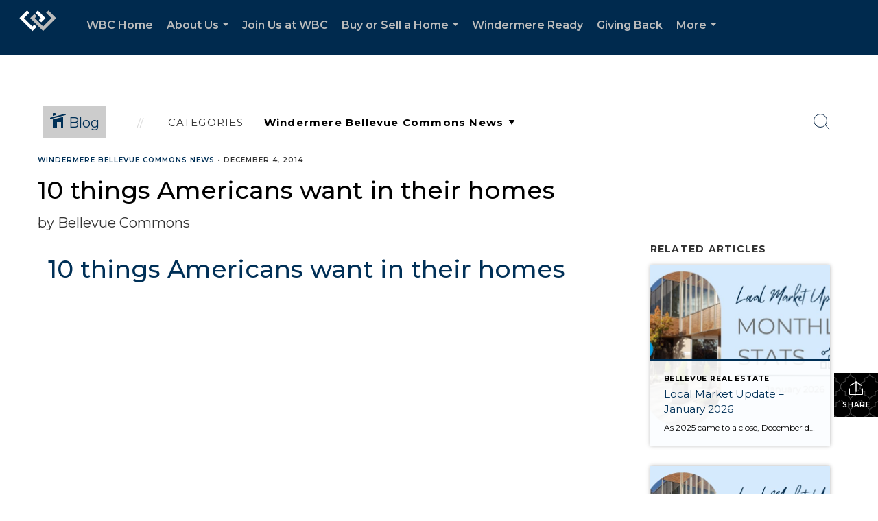

--- FILE ---
content_type: text/html; charset=utf-8
request_url: https://www.google.com/recaptcha/api2/anchor?ar=1&k=6LdmtrYUAAAAAAHk0DIYZUZov8ZzYGbtAIozmHtV&co=aHR0cHM6Ly93aW5kZXJtZXJlLWJlbGxldnVlLmNvbTo0NDM.&hl=en&v=PoyoqOPhxBO7pBk68S4YbpHZ&size=invisible&anchor-ms=20000&execute-ms=30000&cb=t933k8o5ta3j
body_size: 48637
content:
<!DOCTYPE HTML><html dir="ltr" lang="en"><head><meta http-equiv="Content-Type" content="text/html; charset=UTF-8">
<meta http-equiv="X-UA-Compatible" content="IE=edge">
<title>reCAPTCHA</title>
<style type="text/css">
/* cyrillic-ext */
@font-face {
  font-family: 'Roboto';
  font-style: normal;
  font-weight: 400;
  font-stretch: 100%;
  src: url(//fonts.gstatic.com/s/roboto/v48/KFO7CnqEu92Fr1ME7kSn66aGLdTylUAMa3GUBHMdazTgWw.woff2) format('woff2');
  unicode-range: U+0460-052F, U+1C80-1C8A, U+20B4, U+2DE0-2DFF, U+A640-A69F, U+FE2E-FE2F;
}
/* cyrillic */
@font-face {
  font-family: 'Roboto';
  font-style: normal;
  font-weight: 400;
  font-stretch: 100%;
  src: url(//fonts.gstatic.com/s/roboto/v48/KFO7CnqEu92Fr1ME7kSn66aGLdTylUAMa3iUBHMdazTgWw.woff2) format('woff2');
  unicode-range: U+0301, U+0400-045F, U+0490-0491, U+04B0-04B1, U+2116;
}
/* greek-ext */
@font-face {
  font-family: 'Roboto';
  font-style: normal;
  font-weight: 400;
  font-stretch: 100%;
  src: url(//fonts.gstatic.com/s/roboto/v48/KFO7CnqEu92Fr1ME7kSn66aGLdTylUAMa3CUBHMdazTgWw.woff2) format('woff2');
  unicode-range: U+1F00-1FFF;
}
/* greek */
@font-face {
  font-family: 'Roboto';
  font-style: normal;
  font-weight: 400;
  font-stretch: 100%;
  src: url(//fonts.gstatic.com/s/roboto/v48/KFO7CnqEu92Fr1ME7kSn66aGLdTylUAMa3-UBHMdazTgWw.woff2) format('woff2');
  unicode-range: U+0370-0377, U+037A-037F, U+0384-038A, U+038C, U+038E-03A1, U+03A3-03FF;
}
/* math */
@font-face {
  font-family: 'Roboto';
  font-style: normal;
  font-weight: 400;
  font-stretch: 100%;
  src: url(//fonts.gstatic.com/s/roboto/v48/KFO7CnqEu92Fr1ME7kSn66aGLdTylUAMawCUBHMdazTgWw.woff2) format('woff2');
  unicode-range: U+0302-0303, U+0305, U+0307-0308, U+0310, U+0312, U+0315, U+031A, U+0326-0327, U+032C, U+032F-0330, U+0332-0333, U+0338, U+033A, U+0346, U+034D, U+0391-03A1, U+03A3-03A9, U+03B1-03C9, U+03D1, U+03D5-03D6, U+03F0-03F1, U+03F4-03F5, U+2016-2017, U+2034-2038, U+203C, U+2040, U+2043, U+2047, U+2050, U+2057, U+205F, U+2070-2071, U+2074-208E, U+2090-209C, U+20D0-20DC, U+20E1, U+20E5-20EF, U+2100-2112, U+2114-2115, U+2117-2121, U+2123-214F, U+2190, U+2192, U+2194-21AE, U+21B0-21E5, U+21F1-21F2, U+21F4-2211, U+2213-2214, U+2216-22FF, U+2308-230B, U+2310, U+2319, U+231C-2321, U+2336-237A, U+237C, U+2395, U+239B-23B7, U+23D0, U+23DC-23E1, U+2474-2475, U+25AF, U+25B3, U+25B7, U+25BD, U+25C1, U+25CA, U+25CC, U+25FB, U+266D-266F, U+27C0-27FF, U+2900-2AFF, U+2B0E-2B11, U+2B30-2B4C, U+2BFE, U+3030, U+FF5B, U+FF5D, U+1D400-1D7FF, U+1EE00-1EEFF;
}
/* symbols */
@font-face {
  font-family: 'Roboto';
  font-style: normal;
  font-weight: 400;
  font-stretch: 100%;
  src: url(//fonts.gstatic.com/s/roboto/v48/KFO7CnqEu92Fr1ME7kSn66aGLdTylUAMaxKUBHMdazTgWw.woff2) format('woff2');
  unicode-range: U+0001-000C, U+000E-001F, U+007F-009F, U+20DD-20E0, U+20E2-20E4, U+2150-218F, U+2190, U+2192, U+2194-2199, U+21AF, U+21E6-21F0, U+21F3, U+2218-2219, U+2299, U+22C4-22C6, U+2300-243F, U+2440-244A, U+2460-24FF, U+25A0-27BF, U+2800-28FF, U+2921-2922, U+2981, U+29BF, U+29EB, U+2B00-2BFF, U+4DC0-4DFF, U+FFF9-FFFB, U+10140-1018E, U+10190-1019C, U+101A0, U+101D0-101FD, U+102E0-102FB, U+10E60-10E7E, U+1D2C0-1D2D3, U+1D2E0-1D37F, U+1F000-1F0FF, U+1F100-1F1AD, U+1F1E6-1F1FF, U+1F30D-1F30F, U+1F315, U+1F31C, U+1F31E, U+1F320-1F32C, U+1F336, U+1F378, U+1F37D, U+1F382, U+1F393-1F39F, U+1F3A7-1F3A8, U+1F3AC-1F3AF, U+1F3C2, U+1F3C4-1F3C6, U+1F3CA-1F3CE, U+1F3D4-1F3E0, U+1F3ED, U+1F3F1-1F3F3, U+1F3F5-1F3F7, U+1F408, U+1F415, U+1F41F, U+1F426, U+1F43F, U+1F441-1F442, U+1F444, U+1F446-1F449, U+1F44C-1F44E, U+1F453, U+1F46A, U+1F47D, U+1F4A3, U+1F4B0, U+1F4B3, U+1F4B9, U+1F4BB, U+1F4BF, U+1F4C8-1F4CB, U+1F4D6, U+1F4DA, U+1F4DF, U+1F4E3-1F4E6, U+1F4EA-1F4ED, U+1F4F7, U+1F4F9-1F4FB, U+1F4FD-1F4FE, U+1F503, U+1F507-1F50B, U+1F50D, U+1F512-1F513, U+1F53E-1F54A, U+1F54F-1F5FA, U+1F610, U+1F650-1F67F, U+1F687, U+1F68D, U+1F691, U+1F694, U+1F698, U+1F6AD, U+1F6B2, U+1F6B9-1F6BA, U+1F6BC, U+1F6C6-1F6CF, U+1F6D3-1F6D7, U+1F6E0-1F6EA, U+1F6F0-1F6F3, U+1F6F7-1F6FC, U+1F700-1F7FF, U+1F800-1F80B, U+1F810-1F847, U+1F850-1F859, U+1F860-1F887, U+1F890-1F8AD, U+1F8B0-1F8BB, U+1F8C0-1F8C1, U+1F900-1F90B, U+1F93B, U+1F946, U+1F984, U+1F996, U+1F9E9, U+1FA00-1FA6F, U+1FA70-1FA7C, U+1FA80-1FA89, U+1FA8F-1FAC6, U+1FACE-1FADC, U+1FADF-1FAE9, U+1FAF0-1FAF8, U+1FB00-1FBFF;
}
/* vietnamese */
@font-face {
  font-family: 'Roboto';
  font-style: normal;
  font-weight: 400;
  font-stretch: 100%;
  src: url(//fonts.gstatic.com/s/roboto/v48/KFO7CnqEu92Fr1ME7kSn66aGLdTylUAMa3OUBHMdazTgWw.woff2) format('woff2');
  unicode-range: U+0102-0103, U+0110-0111, U+0128-0129, U+0168-0169, U+01A0-01A1, U+01AF-01B0, U+0300-0301, U+0303-0304, U+0308-0309, U+0323, U+0329, U+1EA0-1EF9, U+20AB;
}
/* latin-ext */
@font-face {
  font-family: 'Roboto';
  font-style: normal;
  font-weight: 400;
  font-stretch: 100%;
  src: url(//fonts.gstatic.com/s/roboto/v48/KFO7CnqEu92Fr1ME7kSn66aGLdTylUAMa3KUBHMdazTgWw.woff2) format('woff2');
  unicode-range: U+0100-02BA, U+02BD-02C5, U+02C7-02CC, U+02CE-02D7, U+02DD-02FF, U+0304, U+0308, U+0329, U+1D00-1DBF, U+1E00-1E9F, U+1EF2-1EFF, U+2020, U+20A0-20AB, U+20AD-20C0, U+2113, U+2C60-2C7F, U+A720-A7FF;
}
/* latin */
@font-face {
  font-family: 'Roboto';
  font-style: normal;
  font-weight: 400;
  font-stretch: 100%;
  src: url(//fonts.gstatic.com/s/roboto/v48/KFO7CnqEu92Fr1ME7kSn66aGLdTylUAMa3yUBHMdazQ.woff2) format('woff2');
  unicode-range: U+0000-00FF, U+0131, U+0152-0153, U+02BB-02BC, U+02C6, U+02DA, U+02DC, U+0304, U+0308, U+0329, U+2000-206F, U+20AC, U+2122, U+2191, U+2193, U+2212, U+2215, U+FEFF, U+FFFD;
}
/* cyrillic-ext */
@font-face {
  font-family: 'Roboto';
  font-style: normal;
  font-weight: 500;
  font-stretch: 100%;
  src: url(//fonts.gstatic.com/s/roboto/v48/KFO7CnqEu92Fr1ME7kSn66aGLdTylUAMa3GUBHMdazTgWw.woff2) format('woff2');
  unicode-range: U+0460-052F, U+1C80-1C8A, U+20B4, U+2DE0-2DFF, U+A640-A69F, U+FE2E-FE2F;
}
/* cyrillic */
@font-face {
  font-family: 'Roboto';
  font-style: normal;
  font-weight: 500;
  font-stretch: 100%;
  src: url(//fonts.gstatic.com/s/roboto/v48/KFO7CnqEu92Fr1ME7kSn66aGLdTylUAMa3iUBHMdazTgWw.woff2) format('woff2');
  unicode-range: U+0301, U+0400-045F, U+0490-0491, U+04B0-04B1, U+2116;
}
/* greek-ext */
@font-face {
  font-family: 'Roboto';
  font-style: normal;
  font-weight: 500;
  font-stretch: 100%;
  src: url(//fonts.gstatic.com/s/roboto/v48/KFO7CnqEu92Fr1ME7kSn66aGLdTylUAMa3CUBHMdazTgWw.woff2) format('woff2');
  unicode-range: U+1F00-1FFF;
}
/* greek */
@font-face {
  font-family: 'Roboto';
  font-style: normal;
  font-weight: 500;
  font-stretch: 100%;
  src: url(//fonts.gstatic.com/s/roboto/v48/KFO7CnqEu92Fr1ME7kSn66aGLdTylUAMa3-UBHMdazTgWw.woff2) format('woff2');
  unicode-range: U+0370-0377, U+037A-037F, U+0384-038A, U+038C, U+038E-03A1, U+03A3-03FF;
}
/* math */
@font-face {
  font-family: 'Roboto';
  font-style: normal;
  font-weight: 500;
  font-stretch: 100%;
  src: url(//fonts.gstatic.com/s/roboto/v48/KFO7CnqEu92Fr1ME7kSn66aGLdTylUAMawCUBHMdazTgWw.woff2) format('woff2');
  unicode-range: U+0302-0303, U+0305, U+0307-0308, U+0310, U+0312, U+0315, U+031A, U+0326-0327, U+032C, U+032F-0330, U+0332-0333, U+0338, U+033A, U+0346, U+034D, U+0391-03A1, U+03A3-03A9, U+03B1-03C9, U+03D1, U+03D5-03D6, U+03F0-03F1, U+03F4-03F5, U+2016-2017, U+2034-2038, U+203C, U+2040, U+2043, U+2047, U+2050, U+2057, U+205F, U+2070-2071, U+2074-208E, U+2090-209C, U+20D0-20DC, U+20E1, U+20E5-20EF, U+2100-2112, U+2114-2115, U+2117-2121, U+2123-214F, U+2190, U+2192, U+2194-21AE, U+21B0-21E5, U+21F1-21F2, U+21F4-2211, U+2213-2214, U+2216-22FF, U+2308-230B, U+2310, U+2319, U+231C-2321, U+2336-237A, U+237C, U+2395, U+239B-23B7, U+23D0, U+23DC-23E1, U+2474-2475, U+25AF, U+25B3, U+25B7, U+25BD, U+25C1, U+25CA, U+25CC, U+25FB, U+266D-266F, U+27C0-27FF, U+2900-2AFF, U+2B0E-2B11, U+2B30-2B4C, U+2BFE, U+3030, U+FF5B, U+FF5D, U+1D400-1D7FF, U+1EE00-1EEFF;
}
/* symbols */
@font-face {
  font-family: 'Roboto';
  font-style: normal;
  font-weight: 500;
  font-stretch: 100%;
  src: url(//fonts.gstatic.com/s/roboto/v48/KFO7CnqEu92Fr1ME7kSn66aGLdTylUAMaxKUBHMdazTgWw.woff2) format('woff2');
  unicode-range: U+0001-000C, U+000E-001F, U+007F-009F, U+20DD-20E0, U+20E2-20E4, U+2150-218F, U+2190, U+2192, U+2194-2199, U+21AF, U+21E6-21F0, U+21F3, U+2218-2219, U+2299, U+22C4-22C6, U+2300-243F, U+2440-244A, U+2460-24FF, U+25A0-27BF, U+2800-28FF, U+2921-2922, U+2981, U+29BF, U+29EB, U+2B00-2BFF, U+4DC0-4DFF, U+FFF9-FFFB, U+10140-1018E, U+10190-1019C, U+101A0, U+101D0-101FD, U+102E0-102FB, U+10E60-10E7E, U+1D2C0-1D2D3, U+1D2E0-1D37F, U+1F000-1F0FF, U+1F100-1F1AD, U+1F1E6-1F1FF, U+1F30D-1F30F, U+1F315, U+1F31C, U+1F31E, U+1F320-1F32C, U+1F336, U+1F378, U+1F37D, U+1F382, U+1F393-1F39F, U+1F3A7-1F3A8, U+1F3AC-1F3AF, U+1F3C2, U+1F3C4-1F3C6, U+1F3CA-1F3CE, U+1F3D4-1F3E0, U+1F3ED, U+1F3F1-1F3F3, U+1F3F5-1F3F7, U+1F408, U+1F415, U+1F41F, U+1F426, U+1F43F, U+1F441-1F442, U+1F444, U+1F446-1F449, U+1F44C-1F44E, U+1F453, U+1F46A, U+1F47D, U+1F4A3, U+1F4B0, U+1F4B3, U+1F4B9, U+1F4BB, U+1F4BF, U+1F4C8-1F4CB, U+1F4D6, U+1F4DA, U+1F4DF, U+1F4E3-1F4E6, U+1F4EA-1F4ED, U+1F4F7, U+1F4F9-1F4FB, U+1F4FD-1F4FE, U+1F503, U+1F507-1F50B, U+1F50D, U+1F512-1F513, U+1F53E-1F54A, U+1F54F-1F5FA, U+1F610, U+1F650-1F67F, U+1F687, U+1F68D, U+1F691, U+1F694, U+1F698, U+1F6AD, U+1F6B2, U+1F6B9-1F6BA, U+1F6BC, U+1F6C6-1F6CF, U+1F6D3-1F6D7, U+1F6E0-1F6EA, U+1F6F0-1F6F3, U+1F6F7-1F6FC, U+1F700-1F7FF, U+1F800-1F80B, U+1F810-1F847, U+1F850-1F859, U+1F860-1F887, U+1F890-1F8AD, U+1F8B0-1F8BB, U+1F8C0-1F8C1, U+1F900-1F90B, U+1F93B, U+1F946, U+1F984, U+1F996, U+1F9E9, U+1FA00-1FA6F, U+1FA70-1FA7C, U+1FA80-1FA89, U+1FA8F-1FAC6, U+1FACE-1FADC, U+1FADF-1FAE9, U+1FAF0-1FAF8, U+1FB00-1FBFF;
}
/* vietnamese */
@font-face {
  font-family: 'Roboto';
  font-style: normal;
  font-weight: 500;
  font-stretch: 100%;
  src: url(//fonts.gstatic.com/s/roboto/v48/KFO7CnqEu92Fr1ME7kSn66aGLdTylUAMa3OUBHMdazTgWw.woff2) format('woff2');
  unicode-range: U+0102-0103, U+0110-0111, U+0128-0129, U+0168-0169, U+01A0-01A1, U+01AF-01B0, U+0300-0301, U+0303-0304, U+0308-0309, U+0323, U+0329, U+1EA0-1EF9, U+20AB;
}
/* latin-ext */
@font-face {
  font-family: 'Roboto';
  font-style: normal;
  font-weight: 500;
  font-stretch: 100%;
  src: url(//fonts.gstatic.com/s/roboto/v48/KFO7CnqEu92Fr1ME7kSn66aGLdTylUAMa3KUBHMdazTgWw.woff2) format('woff2');
  unicode-range: U+0100-02BA, U+02BD-02C5, U+02C7-02CC, U+02CE-02D7, U+02DD-02FF, U+0304, U+0308, U+0329, U+1D00-1DBF, U+1E00-1E9F, U+1EF2-1EFF, U+2020, U+20A0-20AB, U+20AD-20C0, U+2113, U+2C60-2C7F, U+A720-A7FF;
}
/* latin */
@font-face {
  font-family: 'Roboto';
  font-style: normal;
  font-weight: 500;
  font-stretch: 100%;
  src: url(//fonts.gstatic.com/s/roboto/v48/KFO7CnqEu92Fr1ME7kSn66aGLdTylUAMa3yUBHMdazQ.woff2) format('woff2');
  unicode-range: U+0000-00FF, U+0131, U+0152-0153, U+02BB-02BC, U+02C6, U+02DA, U+02DC, U+0304, U+0308, U+0329, U+2000-206F, U+20AC, U+2122, U+2191, U+2193, U+2212, U+2215, U+FEFF, U+FFFD;
}
/* cyrillic-ext */
@font-face {
  font-family: 'Roboto';
  font-style: normal;
  font-weight: 900;
  font-stretch: 100%;
  src: url(//fonts.gstatic.com/s/roboto/v48/KFO7CnqEu92Fr1ME7kSn66aGLdTylUAMa3GUBHMdazTgWw.woff2) format('woff2');
  unicode-range: U+0460-052F, U+1C80-1C8A, U+20B4, U+2DE0-2DFF, U+A640-A69F, U+FE2E-FE2F;
}
/* cyrillic */
@font-face {
  font-family: 'Roboto';
  font-style: normal;
  font-weight: 900;
  font-stretch: 100%;
  src: url(//fonts.gstatic.com/s/roboto/v48/KFO7CnqEu92Fr1ME7kSn66aGLdTylUAMa3iUBHMdazTgWw.woff2) format('woff2');
  unicode-range: U+0301, U+0400-045F, U+0490-0491, U+04B0-04B1, U+2116;
}
/* greek-ext */
@font-face {
  font-family: 'Roboto';
  font-style: normal;
  font-weight: 900;
  font-stretch: 100%;
  src: url(//fonts.gstatic.com/s/roboto/v48/KFO7CnqEu92Fr1ME7kSn66aGLdTylUAMa3CUBHMdazTgWw.woff2) format('woff2');
  unicode-range: U+1F00-1FFF;
}
/* greek */
@font-face {
  font-family: 'Roboto';
  font-style: normal;
  font-weight: 900;
  font-stretch: 100%;
  src: url(//fonts.gstatic.com/s/roboto/v48/KFO7CnqEu92Fr1ME7kSn66aGLdTylUAMa3-UBHMdazTgWw.woff2) format('woff2');
  unicode-range: U+0370-0377, U+037A-037F, U+0384-038A, U+038C, U+038E-03A1, U+03A3-03FF;
}
/* math */
@font-face {
  font-family: 'Roboto';
  font-style: normal;
  font-weight: 900;
  font-stretch: 100%;
  src: url(//fonts.gstatic.com/s/roboto/v48/KFO7CnqEu92Fr1ME7kSn66aGLdTylUAMawCUBHMdazTgWw.woff2) format('woff2');
  unicode-range: U+0302-0303, U+0305, U+0307-0308, U+0310, U+0312, U+0315, U+031A, U+0326-0327, U+032C, U+032F-0330, U+0332-0333, U+0338, U+033A, U+0346, U+034D, U+0391-03A1, U+03A3-03A9, U+03B1-03C9, U+03D1, U+03D5-03D6, U+03F0-03F1, U+03F4-03F5, U+2016-2017, U+2034-2038, U+203C, U+2040, U+2043, U+2047, U+2050, U+2057, U+205F, U+2070-2071, U+2074-208E, U+2090-209C, U+20D0-20DC, U+20E1, U+20E5-20EF, U+2100-2112, U+2114-2115, U+2117-2121, U+2123-214F, U+2190, U+2192, U+2194-21AE, U+21B0-21E5, U+21F1-21F2, U+21F4-2211, U+2213-2214, U+2216-22FF, U+2308-230B, U+2310, U+2319, U+231C-2321, U+2336-237A, U+237C, U+2395, U+239B-23B7, U+23D0, U+23DC-23E1, U+2474-2475, U+25AF, U+25B3, U+25B7, U+25BD, U+25C1, U+25CA, U+25CC, U+25FB, U+266D-266F, U+27C0-27FF, U+2900-2AFF, U+2B0E-2B11, U+2B30-2B4C, U+2BFE, U+3030, U+FF5B, U+FF5D, U+1D400-1D7FF, U+1EE00-1EEFF;
}
/* symbols */
@font-face {
  font-family: 'Roboto';
  font-style: normal;
  font-weight: 900;
  font-stretch: 100%;
  src: url(//fonts.gstatic.com/s/roboto/v48/KFO7CnqEu92Fr1ME7kSn66aGLdTylUAMaxKUBHMdazTgWw.woff2) format('woff2');
  unicode-range: U+0001-000C, U+000E-001F, U+007F-009F, U+20DD-20E0, U+20E2-20E4, U+2150-218F, U+2190, U+2192, U+2194-2199, U+21AF, U+21E6-21F0, U+21F3, U+2218-2219, U+2299, U+22C4-22C6, U+2300-243F, U+2440-244A, U+2460-24FF, U+25A0-27BF, U+2800-28FF, U+2921-2922, U+2981, U+29BF, U+29EB, U+2B00-2BFF, U+4DC0-4DFF, U+FFF9-FFFB, U+10140-1018E, U+10190-1019C, U+101A0, U+101D0-101FD, U+102E0-102FB, U+10E60-10E7E, U+1D2C0-1D2D3, U+1D2E0-1D37F, U+1F000-1F0FF, U+1F100-1F1AD, U+1F1E6-1F1FF, U+1F30D-1F30F, U+1F315, U+1F31C, U+1F31E, U+1F320-1F32C, U+1F336, U+1F378, U+1F37D, U+1F382, U+1F393-1F39F, U+1F3A7-1F3A8, U+1F3AC-1F3AF, U+1F3C2, U+1F3C4-1F3C6, U+1F3CA-1F3CE, U+1F3D4-1F3E0, U+1F3ED, U+1F3F1-1F3F3, U+1F3F5-1F3F7, U+1F408, U+1F415, U+1F41F, U+1F426, U+1F43F, U+1F441-1F442, U+1F444, U+1F446-1F449, U+1F44C-1F44E, U+1F453, U+1F46A, U+1F47D, U+1F4A3, U+1F4B0, U+1F4B3, U+1F4B9, U+1F4BB, U+1F4BF, U+1F4C8-1F4CB, U+1F4D6, U+1F4DA, U+1F4DF, U+1F4E3-1F4E6, U+1F4EA-1F4ED, U+1F4F7, U+1F4F9-1F4FB, U+1F4FD-1F4FE, U+1F503, U+1F507-1F50B, U+1F50D, U+1F512-1F513, U+1F53E-1F54A, U+1F54F-1F5FA, U+1F610, U+1F650-1F67F, U+1F687, U+1F68D, U+1F691, U+1F694, U+1F698, U+1F6AD, U+1F6B2, U+1F6B9-1F6BA, U+1F6BC, U+1F6C6-1F6CF, U+1F6D3-1F6D7, U+1F6E0-1F6EA, U+1F6F0-1F6F3, U+1F6F7-1F6FC, U+1F700-1F7FF, U+1F800-1F80B, U+1F810-1F847, U+1F850-1F859, U+1F860-1F887, U+1F890-1F8AD, U+1F8B0-1F8BB, U+1F8C0-1F8C1, U+1F900-1F90B, U+1F93B, U+1F946, U+1F984, U+1F996, U+1F9E9, U+1FA00-1FA6F, U+1FA70-1FA7C, U+1FA80-1FA89, U+1FA8F-1FAC6, U+1FACE-1FADC, U+1FADF-1FAE9, U+1FAF0-1FAF8, U+1FB00-1FBFF;
}
/* vietnamese */
@font-face {
  font-family: 'Roboto';
  font-style: normal;
  font-weight: 900;
  font-stretch: 100%;
  src: url(//fonts.gstatic.com/s/roboto/v48/KFO7CnqEu92Fr1ME7kSn66aGLdTylUAMa3OUBHMdazTgWw.woff2) format('woff2');
  unicode-range: U+0102-0103, U+0110-0111, U+0128-0129, U+0168-0169, U+01A0-01A1, U+01AF-01B0, U+0300-0301, U+0303-0304, U+0308-0309, U+0323, U+0329, U+1EA0-1EF9, U+20AB;
}
/* latin-ext */
@font-face {
  font-family: 'Roboto';
  font-style: normal;
  font-weight: 900;
  font-stretch: 100%;
  src: url(//fonts.gstatic.com/s/roboto/v48/KFO7CnqEu92Fr1ME7kSn66aGLdTylUAMa3KUBHMdazTgWw.woff2) format('woff2');
  unicode-range: U+0100-02BA, U+02BD-02C5, U+02C7-02CC, U+02CE-02D7, U+02DD-02FF, U+0304, U+0308, U+0329, U+1D00-1DBF, U+1E00-1E9F, U+1EF2-1EFF, U+2020, U+20A0-20AB, U+20AD-20C0, U+2113, U+2C60-2C7F, U+A720-A7FF;
}
/* latin */
@font-face {
  font-family: 'Roboto';
  font-style: normal;
  font-weight: 900;
  font-stretch: 100%;
  src: url(//fonts.gstatic.com/s/roboto/v48/KFO7CnqEu92Fr1ME7kSn66aGLdTylUAMa3yUBHMdazQ.woff2) format('woff2');
  unicode-range: U+0000-00FF, U+0131, U+0152-0153, U+02BB-02BC, U+02C6, U+02DA, U+02DC, U+0304, U+0308, U+0329, U+2000-206F, U+20AC, U+2122, U+2191, U+2193, U+2212, U+2215, U+FEFF, U+FFFD;
}

</style>
<link rel="stylesheet" type="text/css" href="https://www.gstatic.com/recaptcha/releases/PoyoqOPhxBO7pBk68S4YbpHZ/styles__ltr.css">
<script nonce="jNYcUCZWlf0YYVmIiDeJjg" type="text/javascript">window['__recaptcha_api'] = 'https://www.google.com/recaptcha/api2/';</script>
<script type="text/javascript" src="https://www.gstatic.com/recaptcha/releases/PoyoqOPhxBO7pBk68S4YbpHZ/recaptcha__en.js" nonce="jNYcUCZWlf0YYVmIiDeJjg">
      
    </script></head>
<body><div id="rc-anchor-alert" class="rc-anchor-alert"></div>
<input type="hidden" id="recaptcha-token" value="[base64]">
<script type="text/javascript" nonce="jNYcUCZWlf0YYVmIiDeJjg">
      recaptcha.anchor.Main.init("[\x22ainput\x22,[\x22bgdata\x22,\x22\x22,\[base64]/[base64]/bmV3IFpbdF0obVswXSk6Sz09Mj9uZXcgWlt0XShtWzBdLG1bMV0pOks9PTM/bmV3IFpbdF0obVswXSxtWzFdLG1bMl0pOks9PTQ/[base64]/[base64]/[base64]/[base64]/[base64]/[base64]/[base64]/[base64]/[base64]/[base64]/[base64]/[base64]/[base64]/[base64]\\u003d\\u003d\x22,\[base64]\\u003d\\u003d\x22,\x22w57Du8K2I8KFw5xcw4U6K8KtwqQ5wqPDtxR8HAZlwq05w4fDtsKKwr3CrWNJwpFpw4rDmmHDvsOJwpceUsOBNxLClmEESG/DrsOoGsKxw4FfTHbChT0+SMOLw5LCmMKbw7vCl8KZwr3CoMO5OAzCssK+ScKiwqbCtTJfAcORw77Cg8Krwp7CrFvCh8ORODZea8OGC8KqXTBycMOSHh/Cg8KGNhQTw6kBYkVcwoHCmcOGw7DDlsOcTwhrwqIFwoUtw4TDkws/woAOwp7CpMOLSsKYw6jClFbCo8KrIRMFesKXw5/CvVAGaS3DimHDvR1MwonDlMKgTgzDsicwEsO6wqvDiFHDk8OkwqNdwq97AlogA35Ow5rCjsKJwqxPJHLDvxHDtMOEw7LDnyDDjMOoLRzDj8KpNcKMYcKpwqzChDDCocKZw7/CixjDi8Orw63DqMOXw4ldw6snacOZVCXCisKxwoDCgUTCrsOZw6vDmCcCMMODw7LDjQfCk37ClMK8L3PDuRTCrMO9Xn3Co3AuUcKmwrDDmwQCYhPCo8Kvw4AIXloiwprDmz3DjFx/AGF2w4HCiwcjTll5LwTCtl5Dw4zDmmjCgTzDv8KuwpjDjkQswrJAS8OLw5DDs8K8wqfDhEsvw41Aw5/[base64]/[base64]/DhsKWw4rCg8OAwqvCoHHDiwttGiHCmGh/E8KLw47DqsOTwo7Dt8ODLcOuTxXDj8Kjw54/w6J5AMOFVMOZQcKZwqlbDgJwdcKOYMOUwrXClGNiOHjDsMOTJBRTc8KxccO4NBdZN8Kuwrpfw5BIDkfCr0EJwrrDtDROcgB9w7fDmsKuwpMUBGvDpMOkwqc3UBVZw4YYw5V/AMKBdyLCksO9wpvCmyELFsOCwqY2wpATcsOJeMO3wpxdPV8xHcK6wrTCmAfCoicRwrZ+wovCjsKNw7BNa2vCgkdaw7YKwo/Do8KoWE4awrLCmlNEVj85w7HDuMKuQsOgw6rCvsOPwp3Dv8KfwpQbwoEYPSRBZ8ObwonDmjsVw6/DpMK3U8KbwpXDp8OQwqfDosOawpbDhcKOw7zCrDjDnEnChcOMwr9FUcOYwqMBDFXDqA4tFirDlMKcDcKJG8Omw5TDsR98YsKZJmDDvcKjXMOkwrY3wosswp1mCMKxwrBnJsOseA1lwosOw6XDozfDrnozDiPCiEnDnBt1w4Qpw7bCl3Icw5nDlMKmwpI6EV7Dmy/Dm8OYG0/DosKgwoE7CcOswqDDnDBgw7s5woLCjsOJwo8Yw40QCm/CuA4rw7Z4wprDusOiA1PCiEk/GW/CncOBwqEyw6fCng7DscOow7PCkcKLeHk/[base64]/CssOLw4YRwqMGwrUMQMOgwpfDtBxGwrwBenZZwq1Awp1URMKlRsOfw6XCqcOPw7FPw7DCnMOrw7DDlsOyVjvDni/DuQwffC5aJhvCu8OHXMKdZsKOLsK4bMKyTcKvdsOrwpTDolw0QMOOMVAewqDDhCrCssObw6nCpBLDpQ4Uw50/wpXCvB0FwoLDp8KdwpzDhVrDsnrDnz3CnmI6w7/CsFs5DcKBYTXDssOOCsKsw6HCqx8yY8KOE2zCh0jCkT82w6tuw4rCkgnDs3jDin7CgWZ+SsOHCMKLDcOzc0TDo8OPwqZrw5bDm8O1woHCnMObwrHCusOHwp3DksOTw7o/[base64]/w7zCrCHDrMK6MBHDmcOlw7bCicOPw7HCnsKXwoIuwqoswppxJSBYw5cdwoouwonDnxfCglZgAnZTwrTDmBdzw4DDncOTw7nDkzgWA8KSw5oIw4DCgsO+S8OLHDDCvQLCjHDChDcBw4xjwpfDkAJsSsOFV8KJWMK1w6VPOU5FEwTDr8OjZUArwp/[base64]/CsOpfEzCnH9Hw6xCHWdaLUnChsKywoIWd8Onw4/[base64]/DrQPDnMK3dGRyYcOqwoZewprCq1NwT8OWwpg6YkDDnCA8YypLGmvDn8KRw6HCi17CncKaw59Cw7QCwrl2KsOfwqkkw4gYw6TDmEhWPsKtw7oZw5UHwpPCrEkBbXbCr8OpRCMMw4nCocOXwp7DiUjDqsKeFFkNI1Qmwo0KwqfDjC/Cv3A7wrJCB1DCm8KBS8OVfcK7wp3DiMKWwpjDghjDlGYMwqPDh8KWwoVGa8K2cmrCpcOkXXDDhit2w54MwrwQKybCl1xiw6zCnMKOwoEMwqIiwqHCjRgyZcKfw4MRwpkHw7cmenPDl1/Dlh1ow4HCqsKUw6PCnEcEwrh7FF3Clg7Dl8KQIcKvw4LDp2/[base64]/DrxYvwpl1wqXDlCAswovCssKLw75Ga8KlccO/aw/CqAtOdGEvKsOsfsK/[base64]/Dug/ClMKOScOqwrplwpfDvS5pw7oqwpLDksODTAY8w41tQcKJD8O2OTNCw6LDoMOPYShtw4TCok8Kw5tDC8Oiw548wrERw7sUKMO/w6Ibw7tHZg1kWcODwpIgwrvCnHcScHPDiAFewp7DocOlw7Atwo3CsVVuUcOvFMKkW0gxwqoEw7vDsMOGI8OGwoRAw54rdcKbw6UfXz5nP8KOL8KfwrXDs8OqJsOBZzjDuVxEMjshdW5MwpXCocOMEcKUPcOZw5jDri3Ch3HCj11qwqVvw4rDqmIGGg1JeMOBfgBLw7/ClVrCkcKpw5ZVwo/CnMK4w47CisKZw4Qhwp3Cs0tcw5/CsMKJw6/CucKow4bDtDoswptzw4vDksKRwpLDl1jCo8OQw68YByEYKFPDpm1tURPDuDnDsAtFVcKlwq7Dv1zCrm9fMsKyw6hVAsKpAADClMKqwo1sM8OBeBfCo8ORwqbDhsOewq7CvhDDgn0cSCkHw7vDqcOCNsKLaFJzacO+wrslw7nDrcOIwpDDicO/[base64]/Do8KlBR8lY3HDtsKawqwBw57DkWDDpVrDpxjCrcOaeEcmN3gkE1o6ccKrw49ONSoJS8OmP8O0BMKdwogxTRMxdAg4wpLCicKcAWMyNRrDt8KUwroXw5zDuDZMw6QYWRAJXsKIwrtOFMKLOUFnw73DuMK7woI8wpw6w7wsDcOOwoHCssOyBMOYOE1Lwp/[base64]/wqjDmGHDm8Kgw6x5w6txAAvCoMKzwo7CsiPCpsK3CMOdHiYowq7Cqi5HPXk1wqVhw73CrsO5wqzDpcOBwpPDoG3ClcKtw4grw40UwplBH8Kow5/Ci2nCkzTCuzttAsKVN8KHOFQGw5sLUMO5wpVtwrMfeMKVw6kTwrpAVsOCw4pDLMOKAsO+w5oYw640HcOaw4V6TBBpUGBfw4onBBXDpQ1twqfDp2bDgcKceTbCnsKJwovDvMObwpoRwoYsJSYZTit5AcOpw4M9Y3QqwqEydMKgwojCuMOCeRfDpMKhw45HIyrCrxg/[base64]/[base64]/CicKYwrTCq8Kswq/[base64]/w7XDq8KWw6/ChsKmJ8K9RQ9bw43DkcKsw4huw4fDpWDCgcK4wqvCk1vDiiTCsXB3w7nCi2Ypw6rCs0vChjRtwqfCoHHCmMOWVVfCiMO5wrJDWMK2JTwMHMKGwrJ4w53DnsKrw43CtAxFW8Kmw47CgcK5woVnwqYFWsKxVWHDpXDDnsKrwpDCg8K2wqZHwqPDrFvCvj/ClMKKw5xnYkFwdx/CrlfChR7CkcO8w5/DiMOlIsK9TMOLwpFUI8Kdw5Qcw65ewp9HwqBjJcOnwpzCqT7CmcKiQzJEI8KlwofCpytTwpozQMKnE8K0TBjCgCcQJkPDqTx9w45HSMOvScOQw77CqEDDhgjDnMK/KsOQwojCgzzCrmzCkRDCvxplecKvwp/Crjg2wo58w6fCi3tgBFAaQQACwonDsyPCmMOWVQ3Cm8O5RhtMwqMtwrJVwoJRwqrDsHBIw6bCgDHCm8O9AmvCtScPwpzCii49F3TCoxwQTsKXShzCmyItwo/DtsO3wrpZYAXCs38NYMK7M8OLw5fChRrCrAPDjcOAS8OPw73Cn8OpwqZ5GxvCq8O5VMKGwrdsBMO6wohhw6/Co8KoAsK9w6NSw78lacO3Xm7Cl8KtwpdJw4jDucOow5HDvsKoIwPDq8OUNDfClQ3CsUjDl8O+w600OMOHbkp5GjJgCG8yw6zCsTdaw5XDtX7CtcO/[base64]/UMOcw5XDlwpYw4dJw5I3wppzw7JZwoU4wrsWwrTClh/[base64]/CkTbDh8OHIcK6V8Oqd8Kqc8KVw6rCqsOvw7VdJUHCgCXCpcKdQ8KNwqLDo8OzGFkQDsOJw459WFgqwoF/BDbCisOPPsKIwqE6LcKgw64Nw6zDlsOQw4/DhsOJwpjCm8ObVU/CpQEww7TDvRrCrWLCmcK8HsOVwoR8I8Osw61OasOdw6gjZDoswo9Hw6nCrcK8w7HDk8O1ew8jfsOVwqXDuUrChMOCYsKbwo/DqMOfw5nCmzDDtMOCwpxYG8O7LXIsPcOsC2HDtExlWMOxFsO+wpJ9EcKnwp/CqDdyO0kGwo93wpTDksOVwqLCvsK2URtDT8KPw5wqwoHCjwdmcsKcwrnCssObBRd4CMOhw6F2wo/[base64]/[base64]/[base64]/[base64]/ClMKhwovCjjUFOcKrw6cdbgczwo3CvQ/DljDCt8KzbGDDpy/Dl8KcUzxDfBwxbcKOw7Ncwqh7BC3Djmhsw7jCmyRUwozCiTnDt8OWdgFAwqE1c3Aww5FvcsOXLsKYw6RYNMOhMh/Cm2N4CRnDqcOqAcK5UVoKYwbDtsOIFW3Cm0fCpXPDnV0lwqLDg8OvYcO8w4/DrMOkw6fDhG8Ww5jCrQ3DoSHCmw9fw7k6w67DiMOZwr3DksKBUsO9w6HDncOYw6HDp3ZCNR/CrcKQE8Ouw599ZyVgw7JKVWvDoMOBw5bDqcOTLgbCohPDtFXCssOuwog9SAnDvMOFw6FZw5/DvnkmIMKAw5IUNz/DjXxOw6zCv8OuE8K3YcKQw64kS8Odw5/DqMO1w5hxSsK/w73DmBpAfMKBwpjCukvCgsKodWRLdcOxMsK8wpFXWMKQwogDcHwEw5kGwqsGwpjCoCjDvMKXNlw6wqU9w61Fwqg0w6ZFFMKBZ8KCZ8O0wqAhw5I5wpnDnE9Hwoxpw5XDrCHCpBY/[base64]/DvH3CpU0EEMOGA8Ktw6fDjsKTSBLCksKfTCvCnsOKCsOFUzgXKMKNwr7Ct8Osw6fCuXLDncKKMcKvw4/CrcK/ecKNRsKbw6dhTmsywp/Dh2zCh8O4HlDDuVPDqEIjw6HCtxZhZMOYw4/CpXrDvkxLw6lMwqXCkWfDpBfDlwDCscONNsKiwpJtdMO1ZFDDgMOxwpjDqVwRYcOFwoTDry/Co3d7YMOFb3rDmMOLeQDCrjrDmcKeCcOCwohyBznCtQDDuQd7w5LCj3nDtMOHw7E+DRMsXCR5dQgVPcK5w6U/RDXDucOLw47ClcOGw4rDqzjDkcK/w5DCscOtw7MmPVLDl1Rdw5DDnsOWCcOCw7nDrz3CtVEVw4BSw4Zbb8O/wqfDhcOlVx81OzDDqWZNw7PDlsK2w6dcR2fDih8yw68uXsOhwqXDh19FwrorXcOTwpELwqp0ViB/[base64]/w7JsbsKSLDVkAw4hZ8KCeSAJEsOmfcONEkE8T8Orw53CucOUwo3CmMKWY0jDoMK5w4fCihAfw6h3wrDDkiPDplHDp8ONw7fCjXYPAGx8wrN+IArDvFnCmGhsCUlxNsKWbMK+wpfCkEgUFBvCvMKEw4fDuCjDlsOdw6zCrR1gw7JdJ8OTUQMNScKCSMKmwr3CoA/CulQoKGnCgsKoMU1ifQZJw7TDgMOMMMOOw68Fw4MQIVV7YsKsH8KywqjDlMKcM8OPwp8IwqjCqQrDisKpwovDtnMEw6AAw6LDtcK6NG0WRsKcI8KhQsOAwp9iw5QTAg/[base64]/DhcOzwp3CpMKgwoXDl8K5EcOHw510aWdsIF3DqMOkF8O3wrJvw6A9w6TDhcKjwrcawrnCmcOCfcOsw6VCw4cVLsO4bj7CpFDCtn9vw4jDv8KiDgfCrl8LFkbCgcKyTsKIwosew4/DqcOuOgZ7D8OjOmBCRsK7VVbCrSJrwpzCpi1Aw4PCjxnCkWMdwrotwoPDg8OUwrXChBMMfcO1X8K2R3h7ZQrDm1TCoMO3woTDthFgw4/CicKQHMKEK8OqYMKHwqvCo1PDjcOYw69Hw4J1wr3CqznDpBsUF8Kqw5fCm8KQwpc/[base64]/CoDzCqRg/w7/[base64]/DnB3DhMOhwovCoBzDiVTCm8Kjw5PDu8OQw7rDpSQMUcOLVMKcTSzDiivDmmHDrMOGTWnCqycQw79gw57CrMKZMn9mw7kww5fCkE/[base64]/[base64]/w6nDlWfCicOSM8KZbgJ9wrnCnCUWwoVaZcO+HXbDsMKGw50hwrzCrMKdTMOuw7EeasKQJsOsw5pLw45Hw6/CjsOrwqk9w4jCgcKBw77Dg8KoRsOpw6odEgwXY8O6UXnDvD/CmxDDrsOjXkgEw7hOw5cUwq7CqXVRwrbCicKMwrd+RcOdwpXCtx4vwrglQ1PDnjskw4RjSwQLezjDhCpLI2F6w4pMw7NSw7/CjcOYw5fDk07Duxoxw4TClmJDdh3CnsOWdihBw7d6chfCnsO/[base64]/Ctnp6C8KDw4cBV8Ozw79iwrtUOXR+wpjCtsOQwodqSsKNw5/DihpHXsKxwrcGLMOvwqZ/KcKiwqnCtE/DgsOSSMOZdFfDjzFKw7nColLCr28kw5MgThNjLgpfw5ZVPBR3w6DCnihTO8KEcMK5FCJwMx/Dm8KvwqhLwq/DsWhDwrnCqCkoJsOOF8OjWVjCqDDCosKzKcKtwo/Dj8OgAMKOTMK5GCECw4gvwovCr34SKsOmwpFvwprDgsOJAjfDr8Ohwp9EAVTCsSBRwpnDv1LDocO7IMOJcMOBd8OhCzHDhR4+F8KrcsO1wrXDn2pOMsOHw6BFGAPCj8OBwqPDtcOLPGFHwoXCrF3DmBwuw4kuw55IwrnChCArw4MDwo9Ww7rCjsKpwqxNClJ/P280PFbCokDCksO3wqtDw7QRDcKWwpNfbgZ0w6cEw7rDv8KgwrtCPnTCvMKoVMKUMMKRw6jCosKqE2fDrn4yFMKKOcO3wqHCp3lyESc5QcOaWcK6W8KdwoR0w7DCrMKkBxnCtMKqwq1OwpQlw5TCi0sYw6ksai8uw4DCum8pZUE+w7/DgXAwYg3Dk8OCS1zDrsOnwpZGw69NVsODUAVHWMO4FXltw495w6cnw4bDtMK3wrk9PXhDwq9YJMOAwpTCsHl8ehpSw7YzK2/CkMK2wolYwqBFwrnCoMOtwqIaw4lFwprDuMOdw7nDqxXDlcKdWhdoKH1nwqlewppiAMOUw4rDqwYJAjPChcKDw7xuw681ZMKOwrxmUH/Ckw99wpopw5TCvg/[base64]/[base64]/DrWwOwqkkCsKhw5XDiz/[base64]/[base64]/ChnwmQcK2wolDw5LDvErCjMO5w4J/QMO8OlpWLEl8woDDo8OOeMOqw47Dg2VoSGzCpEwDwpNew5zCi3xgWxVuwqLCsSsHK2c6EMOkBsO3w45nw6PDmAbDm0NIw7LDpwMnw5DCnwIbLsOMwp5dw4jCnsO+w6nChMK3H8OHw6LDkH8/w79Xw61jB8KZO8Kewocxa8Ogwpk1wrI3R8OQw7giGD3DvcOfwog4w7JmRcK2DcO9wpjCt8OGZT1zLyHCmiTChXfDiMO5dsOGwpPDtcO5PQINN0HCkCwkIhRdLMK0w7s3wog5Zz0GM8KRwrESZMKkwqFaTsO/woEWw7fCi3/CnwVUScKUwo3Cv8Kew5DDjMOKw5vDhsKXw7bCgMKDw6Row4pID8OId8Kbw45fw7vDrANQDH85dsKnMRQrZcKdODPDiDpQC2YSwq/DgsOQw67CvsKCYsOOZ8OfSCUawpZdwqDCjQgcO8KKTgPDjXXCgMKMKmDCucKMD8ORel1EM8O2EMKPNmfCh3FjwqkTwpcjWMK9w5bCnMKTwpvCmsOPw5Yfwr9Pw7HCuErCksOowpnCijjCnsOiwpAGYsKOJjHCj8OJK8KyY8OUwo7ClhjCkcKWacK/BEAOw47DucKfw54FG8KDw5rCuxvDncKLP8OZw6JZw5vCkcO2wqDCsS4aw4kGw5bDmMOqIMKzw6/Cr8K4EsOUNwJmw6FEwpFpwp7Dlz3DsMOFKDRIw4XDhsKiTgEVw5LDl8O6w549w4LDtcOZw4LDhFZld17CuCImwozDrsO5NzHCs8OKa8KzB8O5wqzDhSxowq/Dg30oFhjDo8OZKjxxeExFwpVEw45/K8KJdcKbVCsZOSvDtcKKSAwswoovw51rF8OJQ1M0wo7DpiJMw5XDpX1dw6/[base64]/Dsn4rTsKsC8KNw5F+w6NjG8OLSnPDni4CXMOBw5pYwos1aVVdwrcCR1LCqhXDucKSw4RMEMO7UXzDp8Oww6/Cth/CkcOaw4DCusO/[base64]/w5QZB2JFwo7DiMOIfUzCuXdyX8O/d8OEFMKMSMKhwqEywovDsxcfMzTDmEDCqyTCgV9mCsO/w6UEHMOJb20iwqrDjcOnEVpNTcO5J8KmwozCsinDkAwwaXZ9wofDhxHDu3XDs3N3Ajt/w6rCphDDi8Oxw7gUw74hdHhyw4gcHT1xNcOqw5Q6w4o/w5BVwpvCv8Kjw5bDsj3DiA7DssKWRmpdZSXCssO8wqLCmE7DmGl4JyrDjcObe8Ozw6BAWsKfw7nDhMOlIMK5VMOFwqo0w6x0w74GwovChE/DjHpQVMOLw79Hw7cxCAlDwqQMwpLDpsKGw4fDjlk1bsKFwprClX9Aw4nDpsO/XsKMEXfCjAfDqgnCkMKVeHHDssOeZsO/w7kYS0g9N1LCusOUGW3DhE1lOhd+fg7Cgm/DoMKPLMOWDsK2eFPDlDfCiBzDjFtGwqYoXsOHRsOWwrrCrUkVbFLCisKGDQZ2w4NxwqIhw5U+cSwpw64oMU7CmXPCrFxww4bCusKPwqx+w7/DtcOfY3U6WsKMe8O8wr1GF8Oiw5ZyEH9qw5LChXEKVsOyBsK/Z8OTw5wVU8K2w7jCnwk0CjU+UMOVAsK3w48eEUrDtkoCCMOtwqLDuGDDlSciwobDlgfCsMKWw6jDnjAYTiVODMO1w7wxTMKSwoTDjcKIwqHDgSV/w55fYnxLRsKQwo7CuixuOcOlw6PCkkZiQHvCrylNdMO2AcK2FBnDr8OIVsKTwr0zwpvDlS/[base64]/DgQYUwozDiX3Dgi86dcONwo0ww6p4w7vCn8OWw4/[base64]/[base64]/[base64]/DtU3CiFLDkcKrw4DCpzDDqA/DgR/[base64]/DsOvJ3UUwp7DoH0IcMKtw6IOw7rCnMKpwojDqcKrw4vCjDTCq3zDisKdCykTRQEuwr/DilTCkW/DtyjDqsKfw6ICwogDw7NPQEJ3bgLClFcvwosuwpZLw7HDtwDDsQnCosKcPFQJw77DlMKCw43CkQfDscKeesOOw5FkwpMFQBRqf8Oyw47Ci8Orw4DCq8KNOMOFTCjClARzw6bCtMOoFsKIwolQwqtzEMOqwo1Wa3jClsOywo5db8K+H3rCj8O+TnhzdXo7XT/[base64]/ChMKEWio3LVjCvcKjUMOJworDr8KkAcKzw6wGE8OoVBjDslDDssKYQsOGwoHCmsKawrw2QypSw58NajzDi8Kow5B5CDrDpAzCssKgwopcWzAOw77CuwQ8wqA+Pg/Dr8ODw53CuE9Hw6dFwrXCoivCtyFrw6TDox/DhcKew5o8Y8Kww6fDpn7CkWvDs8O5w6MZTRxAw7YfwpVLKcO6BMOXwpnCiwTCijvCvcKCST1PdMKowrLCt8O2wqbDlsKwJDVGVQ7DkgnDlcK9WGgKfsKsJcOyw53DmMO1CcKuw6tZeMKUw75gHcODw6nDgSZ5w5bDu8KtTsO+w7Qhwo96w5/CnMOOScKjw5J/w5XDrsO0DV/DknNWw57Cm8Ozbw3Cuj7CjMKuRcOCIifChMKiMMOHHCZOwqscPcOjbz0RwpoLMRoqwpsYwrJjJcKpA8Onw7NHcljDlHzCmSYGw7jDg8KqwoBEXcKAw4/DtiDDsTbCnFpfGsK3w5PDsR3CtcODOMK+G8Kdw6w7w6JhJ2NTHHfDssOxODXDnsK2wqDCnMOyAmcCZcKbw6MrwqbCu3xbQENjwok0w4EuN3sWWMO5w7hnfGPCi1rCkyMGw4nDsMKkw7oLw5jDqRRUw6bCosKjQsOeNGF/dH4yw77DmybDklFNVBLDm8OHZ8KRwqgKw48ENcKqwp/DthzDqz1jw5IBf8OWZMKew6nCo3Rawo1Vd1fDn8KDw5LDtWTDscKtwoB1w61WM33CkGEPakXCjl/CkcK8I8OPA8KzwpzCi8O8wrsyEMOcwppCQETDoMK/ZBXDvyRQER3DqsOOwpjCt8KOwpdQw4PDrMKhw6kDw6MMw7ZCw5nCkj8Ww5YYwpxUwq4tSsKbTcKieMKTw5c7B8KGwr8le8Osw7cywqxTwoY0wqrCmsKSH8O/wrHCrAgWw718w5cEGSlew57CgsKvwqLCpETCs8O7ZsOFw6I+DcKCwrEmTj/[base64]/wq7DpAlwJ8OIe8KGw5vDuxbDlcKtYcOGw5DCksKUf119wrfDl2DDskjCrU9FRsKmV2lOZsKEw7fCpsO7YVbCrV/[base64]/[base64]/DhnDqsOTD8K/w40DwoHDvj3DgFbChT7Ck2bDmWnDh8KtdDErw5F4w4QCEcOcRcKXIwt4ET7CpRvDojnDgGjDokLDlcKXwp4MworCnsK8SnHDuTXCk8OBAwHCvX/DnMKSw58MEMKuPk4Iw57CjDnDqhLDvMKNRsO/wq/DoiQbQGDCqS7DhSbClSwVX2rCm8OpwqE1w6HDisKOVzfClypYDErDhsOMwqXDtwjDksOEBBXDr8OUBjplwpJRw7LDlcKWclzCgMOCGTFRcsKKP1DDnj7DjsOMKH/CkBEuEMKdwo3DlsKjaMOmw57CqUJnwr1xwrtLAzrClMOBCMKuwpdxG1B4FxJjcsOYPDdmbyHDuzEJHRMhwoXCny/DiMK8w47DgcOQw4ABCg3CpMKkw507YDXDtMOnfBgpwogsWD0aGcO2w5XDhcKGw5xLw4Q2QzjCuwRcHMKyw5xZZMKfw5sQwqgtS8KRwqk1AA88w706UcKjw6JIwrrCisKlGmnCusKNZCUBw4EewrJAHQ/CscORFnvDlQRSNAo0ZC4ewpU8ZjjCqzHCrMK0UCBLVcOuGcOIwoIkQ1fDiCrCsn8ww6kfVXLDh8OmwrnDnWjDpsOxf8O4wrAoKT5ZFh/DjTNwwpLDiMO3PRjDkMKrKApSMcO8wqPDs8Kuw5/DmwrDq8OuC1HCvsKOw6k6woLCjj7CsMOBHcOnw6ceCz4dwpfCtRdNYT3Dogx/bhUNwrE5w4rCgsOGwq9VTyQxOB8cwrzDu0bChkA8GcK7LgzCmsOuUAfCuSrDqsKbUQNce8KHw5XDnUQxw73CksO4XsOxw5PCtcOPw6xAw7rDj8KsZzHCv11hwr3DosOewpcSZF3DuMOaZsOEw6AbEcOhw6bCqsOIw7PCtsONBMODwrvDhcKETAM6UQBlMXUuwo8/VhM0PVcSIsKGNcOeTnzDosO7Lxdjw6fDmgHClsKRN8O7FsOfwqnCv0UrbSAXw7NsIMOdw4gSCMKAw4DDs2vDrSEKwrLCiX9Dwqs1dEF0w5nCg8OpMGfDlsKkF8O6ZcOrfcOEw7jDlXrDkMK2C8OLAn/[base64]/DtEJ8w7zClcKUGMOLwqPDqMKeDMK0f8KXw7hxwpB/wqzCmGPCtDU/w5XCiitHw6vCqGzCnsO7GsO+ZHBoNsOkOBsNwo/Co8KJw5VcW8K1Am3CkzbDmzfCh8ONTwhRe8OAw6HCgh/ClMO4wqzCiENzDVLCgsOPw7PDisOMwr/Cvx9qwqLDu8OTwqN0w5Upw4oLOF0Nw6vDj8KSKTvCosOaehbDigDDrsKxIgpPwp0fwrJjw4V4w5/Dl0FUw5oic8Ksw6UowpLCigFSWcKLw6HDocK5esOpUClkK1oyWRXCu8OnaMOmEMO2w50vT8OvAcO9SsKiCsKrwqzCgQvDpzlKXRrCh8KzUSzDqsObw4bCjsO5Yy/DpsOZTDR7dnnCvVptwpXDrsKmL8OGB8O+w4HDlyjCuEJjw7/[base64]/DlVTDpk4rw6d+I8KHwojDmTBHY8Ofw5VYI8Obw499w4vCm8OdHzvCrcKOW1nDj3Eyw4MOE8OGEcOASMKfwqYtwo/DrgBIwpgvwoMFwoUZwrxuB8KMEQELwrluw7wJFzDCiMOBw47CrTUYw4xudsOQw4fDh8KOAW5Yw7zDt0LCih7CscKreRE4wo/CgVYFw4zCsQ17e2zDgsKGwqYdworDkMOxwoJ8w5M/OsOnw4vDiU/[base64]/w40zR8OWw7rDpSvCuMK4wqHCk8K0Z1InDV/DjkzDr3U9VsKoRS/[base64]/DocKtK8KCTMOvQCDCnlHCosKNwpLDuXY/w4pvw7fDr8Ozwotjwq7CtMKKYsKrWMKSBsKjTmnDj18kwo7DlUcSZzbCgsK1QX1bY8OkIsKSwrdcWHTDj8KJHMOZbxLDlFXClMOOw6HCsWJzwpsUwpx4w7nDpi3CjMKxNhZgwoIHwqDCkcK2wqTClsOqwp5zwqvCiMKhw6LDiMK0wpPDgxvDjVRKOHIfwq/[base64]/w5Ybwo1AOcKSw6gkwpnDiQQYXlQLwqF4wqpqUwB2RcOgwrnCjMKmw7zCnC3DgjIbKsOCJMOPTcO0wq7CncOcUCTDomNICzLDvsOuN8OJIGAgR8OwHk7Do8OyGsKzwpLCq8KxPcKaw6rCun/DjHjDq2fDucO0wpTDpcKUGTQhWEwREizCrMKdw6PCiMK3wo7DjcO5eMKqL2ZkI1kUwp42csOWLQHDiMKmwoc3w4fCrF0cwr/CiMKywpTCjCrDvMOrwrzCq8OTw6F+wplya8Kyw5TDk8OmJMO9KMKpwqzDo8KmEmvCigrDqn/CmsODw4l9JHQdCcKtwo0lJcKqwrzDgMKaaTPDtcKKSMOCwr7CkMKyCMKjERw0XDTCp8OlRMKoQ31/[base64]/wobCvMK9wr7DnAsow5XCkMKRAMKXBsK1WcKFc2bCsUXCscOVMcOtMzgdwqxKwp7ChULDk0MQKsK2OyTCrwocwqgUIkLCowXCsE7Cg0/DhsOdw7jDo8OFwo/CjA7DuF/DrsOPwoR0PsKaw50Owq3Cl05Xw4Z2CzPDonTDjsKKw6MNJHzDqgXDlsKCC2TDlFVaD0w/[base64]/ClcK2woXDjjV/w5jDnXsbEMOoaMK4ZMK1V8OyLm5zRMOsw5PDq8Omw5fCtcKbeGlQd8OTRldPw6PDncK/wqzCqsKaK8OpTg8HQiYpU1UBUcKfcMOKwozCkMKEw7s4wo/CqMK+w51Bf8KNMcOzYcKOw6Yaw7nDl8OiwpLDgcK/wqYTG2XCnHrCo8KEf13CscK+w63DoTjDo0TCvMKfwo1fBcOQVMOzw7/CpyrDszx4woDCn8K7U8Orw4bDkMOSw7heNMOsw4/DosOid8Kxwr56dsKKVivCkMK8w6vCsWYBw53DjMKWfUnDn0TDvMK/w6dNw4MAEsKKw4t0VMO8YzPCqMKpHTPCkkPDnCVrasObZGfDqkjCjxvCtWbDnVbCiGMRa8K3TsOewq3DrcKswp/DrFvDglPCgE/CgMO/w6UcNw/DiR/CnhnChsK3HsO6w4lmwpxpcsKMdWNTw51BXHhrwqjCoMO2AMKdAgfDpW3Ci8Ogwq3CnSMewpjDsX/[base64]/DmcKYR8KMP8OaNBlzw5QRw7rDp3Ilw7jDn01OEcO7UyzCmcO/MMOcT2NJMcKZw6BNw6cfwqDCgzzDmANgwoRtYkLDn8O9w7HDt8KgwqgOd2Amw4Fuwo7DhMKAw4wpwo9kwpPCnmQ5w6lgw7lcw4sYw6h+w6TCoMKeG23Drntzw61pUT1gwoPCvMOqWcKvC3DCq8KJXsODw6DDgsOAMMOrw4zCqMOSw6t/[base64]/DrVLCh8KGCDfDknbDv8K9w5B9wrTDl1B2wr/CssKEV8OeQXdxfmt0w740RcKvwo3DrF1NHMKkwp8rwqwlEm3CrgNAb1IoHinDt2FiTAXDtizDsEtEw4LDs2lew5bCrcKPanpWwp3CrcK4w5lEw6Jiw7t+dcO5wqTCrCfDikLCkk5Dw63Dl3vDicKkwq8XwqYoZ8K/wrHCk8Olwohjw5skwoXDtT3CpzZJaybCl8O3w7/[base64]/Ch8KPw5jCuTINGQ98FiLDqGwLw57Dliw9wq16OAfCjcKQw7/ChsOoYXTDuxbCnMKuTcOrMTV3wpfCs8Omw5/CkHlhXsO/CsOxw4bDhk7CrGbDmzTCjizDiCJ5DcKgBVp+ZQcwwpVJZMOSw7B6ZsKvcjYrdG3CnyvCi8K+JDHCsggvGMK1Ll/DrMOCL1vDisOWUMOhFyknw7XDjsO/Zj3CnMOSc1/DuXYnwoFlwol2wr0cwroFwqkJXS3DhVfDrsOiLQcsIAbCjMK3wrQWEFzCsMO9MzLDqjHDg8KMcMKNP8KqW8Ofw6Fgwo3DhUrCtE3Djkkpw4/Cq8KZf18xwoJuOcO+VsOdwqEsB8O2ZHJhejBawo0ySCfCtyjDo8OueGLCuMO0wrzDhMKUdC4JwqXDjcOPw53CrgTCrQYNeAZjP8KsHMO3NcOHY8KxwptAwrHCkMOucsKregPCjDICwqxoCMK0woPDnsKMwo4uwoZAEG/ChEjCgz7DgWbCnwcQwp4iKwIYKFZ3w5YteMKCw47Dql/CnMOVD3/CmRXCpA3Chg5WYh89ejYxw4JXIcKYbcOAw65aWHHCgMKTw5HClQPCqsO8fAtrTRfDscKywr8pw74WwqTDpmZ1Y8KPP8K+d1rCnHEUwojDrMO8wr0MwrlgQMO0wo0bw6V4w4IAC8K9wqzDrsKFDcKqEn/CkWt9wpvCv0PDpMKfw7dKB8KJw7vDggcZOgfDtgA/TkbDuWI2w6nCj8OZwqs4bzQUXsOywrvDgMOWQMKyw45OwrMLPMOqw7tVE8KuGEtmMER/w5DCucORwo3DrcOkKR93wpkcXsKPdy/Cim3CvcKJwpAKK1c6wop7w6tTC8OPH8OIw5oDZlNLX2TCisOxTsOkKcKxGsOYw6cwwr8pwqrCkMKtw5wSJ07CvcKQw5cxAW3DosOMw4zCl8O1w4pHw6tQRnTDuQrCtR3Co8OYw43CqB4BUMKUwojDoHRIHTHCuQAMwq1qJsOfXXd9Q1rDiTVmw6NCwo/DqCbDh31XwpFAAGzCtWDCoMO+wrJUSVDDjMOYwoXCqMO/w7YdZMOhWBPDoMORXS5Hw6AZdTREfcOsNMOUFW3DnBQTeGHDrnhZw6xQJ0rDtcOlNsOawr/DhU7CqMOGw5vCmsKbIh9xwpDCocKvw6BPwrN0CsKvCsOocMOYwpNow7vDoR3CncOUMyzDpkPCgMKhRzHDvMOlGMODw5bChMKzwpMuw7EHeGzCocK8MQlOw4/CjArCoQPDoFUrTgprwq/[base64]/CkhrCrsKHw58Ow4XCoGnDicK+w7/[base64]/DggnCncOIw7PCnWPCjBbDqgN2VsK8wpTCiMK7w5rCmmUIw7/Do8OOUH7Cm8K8w4bCjcOHEjoVwo7DkC4fJF1Pw5bDksOzwpvCslgXdnfDk0XDpsKdHsKLAH5gw6vDpsK6CcKgwp5nw7FTw7TCj0/CuFwTIwbDv8KkYsKUw7xgw4zDjVDDhVgxw6rChmXCpsO2CFkWOiBfdV7DhiJ0wrzDtnvCqcOvw7fDqjfDlcO5e8KQwrnCpMOOfsO8cTjDqQgTe8OjbEfDrsO0Z8OTFsKQw6PCpcKLwrQgwoLCo2/[base64]/wpDCt2jDiwIaw6YnSx4Ww4RswpzCvmDDlDMIGUh0w57DhMKMw6o5wq84KsO7wq4gwpLCsMOFw7XDgR3DscOGw6rCrFcNMA/CqMOww6RlUMONw6cHw4/CkzFCw4EKUHFPKMOZw7F7wo/CoMOaw7pQd8KpCcOvdcOtHkhcwoonw4HCjsOdw5/CqV3Cgmw6YHwQw6PCixM1w55VAcKrwr11QMO0LwBGSHkrSMKuwrnDlxIlfsOKwr9tZ8KNJMK0wqDCgCYOw4/DrcKFwqs+wo4CZcO1w4/ChQLCksOKwrbDlMKJAcKvVArDlyjCpT3DjcOawpDCrcO9w5xHwqYzw4HDg0DCosODwrfChFDDkcKbJEEZwqQqw5hNccKUwr4dXsKiw63DlQTDlWbDkRQsw4hMwr7DhhLDicKhVsOUwrXCt8Kyw7JFbTjCkQVMw5EpwrMFwqs3w7x5d8O0BSXDq8KPw5/CnMK6FX1ZwpEOGwt8wpbDuVfCrSUuSMKRV23DpFjCl8KkwovDtxVTw7/CoMKIw7kLYcKlwpLDjxLDm0jDkR8lwqzDlmPDgC4ZAMOlGMKUwpTDohDDpQTDg8KNwocAwpxNJsOhw5o+w5c/[base64]/CpnZVE8KOw6p/JRLCmMKjw5vDpijCpUPDssObw7JdVEBuw6U9\x22],null,[\x22conf\x22,null,\x226LdmtrYUAAAAAAHk0DIYZUZov8ZzYGbtAIozmHtV\x22,0,null,null,null,0,[21,125,63,73,95,87,41,43,42,83,102,105,109,121],[1017145,884],0,null,null,null,null,0,null,0,null,700,1,null,0,\[base64]/76lBhnEnQkZnOKMAhk\\u003d\x22,0,1,null,null,1,null,0,1,null,null,null,0],\x22https://windermere-bellevue.com:443\x22,null,[3,1,1],null,null,null,1,3600,[\x22https://www.google.com/intl/en/policies/privacy/\x22,\x22https://www.google.com/intl/en/policies/terms/\x22],\x22HIaG3sUonVRKwM8PiROnwulLU819OlTzmnIz1KKd1Ag\\u003d\x22,1,0,null,1,1768835414358,0,0,[57,62],null,[213,86,170,84,125],\x22RC-fGWQNQdKRrCSsg\x22,null,null,null,null,null,\x220dAFcWeA5Z18FbhjBwtmyfGWJnSYbf7bEuQfDNoboMSe8n1ee93v7UGRcNuSqEkFIEQO8gGDV4SNMww-qYRaDL5mt7Jk4v6t5oyA\x22,1768918214375]");
    </script></body></html>

--- FILE ---
content_type: text/plain
request_url: https://www.google-analytics.com/j/collect?v=1&_v=j102&a=126851700&t=pageview&_s=1&dl=https%3A%2F%2Fwindermere-bellevue.com%2F2014%2F12%2F04%2F10-things-americans-want-in-their-homes&ul=en-us%40posix&dt=10%20things%20Americans%20want%20in%20their%20homes%20-%20Windermere%20Bellevue%20Commons%20-%20Home%20to%20top%20real%20estate%20brokers&sr=1280x720&vp=1280x720&_u=IEBAAAABAAAAACAAI~&jid=1491836806&gjid=1662864248&cid=713816364.1768831813&tid=UA-51634395-2&_gid=350534000.1768831813&_r=1&_slc=1&z=1053475650
body_size: -452
content:
2,cG-7LHVJCMSP3